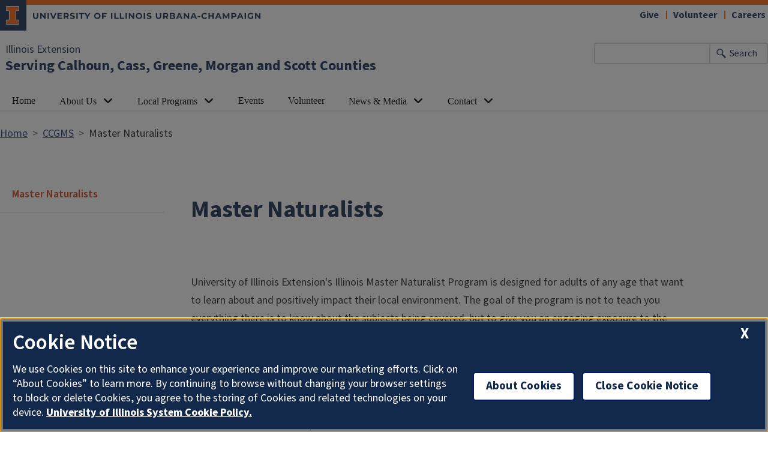

--- FILE ---
content_type: text/html; charset=UTF-8
request_url: https://extension.illinois.edu/ccgms/master-naturalists
body_size: 14251
content:

<!DOCTYPE html>
<html lang="en" dir="ltr" prefix="og: https://ogp.me/ns#">
  <head>
    <meta charset="utf-8" />
<meta name="description" content="University of Illinois Extension&#039;s Illinois Master Naturalist Program is designed for adults of any age that want to learn about and positively impact their local" />
<link rel="canonical" href="https://extension.illinois.edu/ccgms/master-naturalists" />
<meta property="og:site_name" content="Illinois Extension" />
<meta property="og:type" content="article" />
<meta property="og:url" content="https://extension.illinois.edu/ccgms/master-naturalists" />
<meta property="og:title" content="Master Naturalists" />
<meta property="og:description" content="University of Illinois Extension&#039;s Illinois Master Naturalist Program is designed for adults of any age that want to learn about and positively impact their local" />
<meta property="fb:app_id" content="1689400144553642" />
<meta name="Generator" content="Drupal 10 (https://www.drupal.org)" />
<meta name="MobileOptimized" content="width" />
<meta name="HandheldFriendly" content="true" />
<meta name="viewport" content="width=device-width, initial-scale=1.0" />
<link rel="icon" href="/themes/custom/uie-theme-ewm/favicon.ico" type="image/vnd.microsoft.icon" />
<script src="/sites/default/files/google_tag/extension_site/google_tag.script.js?t8yrot" defer></script>

    <link rel="dns-prefetch" href="//cdn.brand.illinois.edu">
    <link rel="dns-prefetch" href="//cdn.toolkit.illinois.edu">
    <link rel="dns-prefetch" href="//cdn.disability.illinois.edu">
    <link rel="dns-prefetch" href="//onetrust.techservices.illinois.edu">
    <script src="https://onetrust.techservices.illinois.edu/scripttemplates/otSDKStub.js"  type="text/javascript" charset="UTF-8" data-domain-script="26be7d61-2017-4ea7-8a8b-8f1704889763"></script>
      <script type="text/javascript">function OptanonWrapper() { }</script>    <title>Master Naturalists | Serving Calhoun, Cass, Greene, Morgan and Scott Counties | Illinois Extension | UIUC</title>
    <link rel="stylesheet" media="all" href="/sites/default/files/css/css_OC95dZ8a4sQ5PJAF0F0d3zdp4NYAe-D2nHGq2cxSm1Q.css?delta=0&amp;language=en&amp;theme=uie_theme_ewm&amp;include=[base64]" />
<link rel="stylesheet" media="all" href="/sites/default/files/css/css_LfVNSVaBGey3iaY3ger9n5ceGIyBnfEdKBGOFvqKBBw.css?delta=1&amp;language=en&amp;theme=uie_theme_ewm&amp;include=[base64]" />
<link rel="stylesheet" media="all" href="https://cdn.toolkit.illinois.edu/3/toolkit.css" />
<link rel="stylesheet" media="all" href="https://cdn.toolkit.illinois.edu/2.16/toolkit.css" />
<link rel="stylesheet" media="all" href="/sites/default/files/css/css_9UcQCbjtGj7ZOuovXr3UJcBdMC4ejwUczowbOzUQGXI.css?delta=4&amp;language=en&amp;theme=uie_theme_ewm&amp;include=[base64]" />

    <script src="https://cdn.toolkit.illinois.edu/3/toolkit.js" type="module" blocking="render"></script>
<script src="https://cdn.toolkit.illinois.edu/2.16/toolkit.js"></script>

  </head>
    <body class="logged-out">
        <div class="visually-hidden-focusable skip-link p-3 container">
      <a href="#main-content" class="p-2">Skip to main content</a>
    </div>
    <noscript><iframe src="https://www.googletagmanager.com/ns.html?id=GTM-MH3RRJW" height="0" width="0" style="display:none;visibility:hidden"></iframe></noscript>
      <div class="dialog-off-canvas-main-canvas d-flex flex-column h-100" data-off-canvas-main-canvas>
    

<div class="layout-container">
    <ilw-header>
               <a slot="primary-unit" href="/">Illinois Extension</a>
          <a slot="site-name" href="/ccgms">Serving Calhoun, Cass, Greene, Morgan and Scott Counties</a>
     <form slot="search" method="get" action="/search/node" role="search">
    <input type="search" name="keys" aria-labelledby="search-button">
    <button id="search-button" type="submit">Search</button>
  </form>
  <nav slot="links" aria-label="Utility">
    <ul>
                                        <li><a id="il-link--1" href="/giftpage">Give</a></li>
                                                <li><a id="il-link--2" href="/global/volunteer">Volunteer</a></li>
                                                <li><a id="il-link--3" href="/global/careers">Careers</a></li>
                  </ul>
  </nav>
  <ilw-header-menu slot="navigation">
          

        
        <ul>
                  <li>
    <a href="/ccgms">Home</a>
    </li>

                  <li>
          <ilw-header-menu-section linked="true">
        <a slot="link" href="/ccgms/about-us">About Us</a>
                <ul>
                  <li>
    <a href="/ccgms/staff">Staff</a>
    </li>

                  <li>
    <a href="/ccgms/careers">Careers</a>
    </li>

                  <li>
    <a href="/ccgms/reports">Reports</a>
    </li>

                  <li>
    <a href="/ccgms/extension-council">Extension Council</a>
    </li>

          </ul>
  
      </ilw-header-menu-section>
    </li>

                  <li>
          <ilw-header-menu-section linked="true">
        <a slot="link" href="/ccgms/local-programs">Local Programs</a>
                <ul>
                  <li>
          <ilw-header-menu-section linked="true">
        <a slot="link" href="/ccgms/4-h-youth-development">4-H Youth Development</a>
                <ul>
                  <li>
    <a href="/ccgms/4-h-calhoun-cass-greene-morgan-and-scott-counties">4-H Calhoun, Cass, Greene, Morgan and Scott Counties</a>
    </li>

          </ul>
  
      </ilw-header-menu-section>
    </li>

                  <li>
    <a href="/ccgms/community-economic-development">Community &amp; Economic Development</a>
    </li>

                  <li>
          <ilw-header-menu-section linked="true">
        <a slot="link" href="/ccgms/energy-environment">Energy &amp; Environment</a>
                <ul>
                  <li>
    <a href="/ccgms/master-naturalists">Master Naturalists</a>
    </li>

          </ul>
  
      </ilw-header-menu-section>
    </li>

                  <li>
          <ilw-header-menu-section linked="true">
        <a slot="link" href="/ccgms/horticulture">Horticulture</a>
                <ul>
                  <li>
    <a href="/ccgms/master-gardeners">Master Gardeners</a>
    </li>

          </ul>
  
      </ilw-header-menu-section>
    </li>

                  <li>
    <a href="/ccgms/illinois-nutrition-education-programs">Illinois Nutrition Education Programs</a>
    </li>

                  <li>
    <a href="/ccgms/leadership-local-government">Leadership &amp; Local Government</a>
    </li>

                  <li>
    <a href="/ccgms/local-foods-small-farms">Local Foods &amp; Small Farms</a>
    </li>

          </ul>
  
      </ilw-header-menu-section>
    </li>

                  <li>
    <a href="/ccgms/events">Events</a>
    </li>

                  <li>
    <a href="/ccgms/volunteer">Volunteer</a>
    </li>

                  <li>
          <ilw-header-menu-section linked="true">
        <a slot="link" href="/ccgms/news-media">News &amp; Media</a>
                <ul>
                  <li>
    <a href="/ccgms/news-releases">News Releases</a>
    </li>

                  <li>
    <a href="/ccgms/program-snapshots">Program Snapshots</a>
    </li>

                  <li>
    <a href="/ccgms/social-media">Social Media</a>
    </li>

                  <li>
    <a href="/ccgms/blogs">Blogs</a>
    </li>

          </ul>
  
      </ilw-header-menu-section>
    </li>

                  <li>
          <ilw-header-menu-section linked="true">
        <a slot="link" href="/ccgms/contact">Contact</a>
                <ul>
                  <li>
    <a href="/ccgms/find-our-office">Find Our Office</a>
    </li>

          </ul>
  
      </ilw-header-menu-section>
    </li>

          </ul>
  




  

      </ilw-header-menu>
</ilw-header>

    <div class="region region-highlighted l-region l-region--highlighted">
    <div data-drupal-messages-fallback class="hidden"></div>

  </div>

  
    <div class="region region-tabs l-region l-region--tabs">
    
  </div>

  <main id="main-content" tabindex="-1"  class="region region-content l-region l-region--content" role="main">
          <div class="region region-breadcrumb l-region l-region--breadcrumb">
    <div id="block-breadcrumbs-2" class="block block-system block-system-breadcrumb-block">
  
    
        <nav aria-label="breadcrumb">
    <h2 id="system-breadcrumb" class="visually-hidden">Breadcrumb</h2>
    <ol class="breadcrumb">
          <li class="breadcrumb-item">
                  <a href="/">Home</a>
              </li>
          <li class="breadcrumb-item">
                  <a href="/ccgms">CCGMS</a>
              </li>
          <li class="breadcrumb-item">
                  Master Naturalists
              </li>
        </ol>
  </nav>

  </div>

  </div>

      <div class="il-content-with-section-nav">
      <div  class="region region-sidebar-first l-region l-region--sidebar-first il-section-nav">
    <il-section-nav  id="block-groupsubmenus-3" class="block block-menu navigation menu--">
          
        
       <ul class="menu">
            <li>
        <a href="/ccgms/master-naturalists" title="Master Naturalists" data-drupal-link-system-path="node/21491" class="is-active" aria-current="page">Master Naturalists</a>
              </li>
      </ul>
  
</ul>

  </il-section-nav>

</div>

      
      <div class="il-content">
                                            <h1>
                Master Naturalists
              </h1>
                                                                                    

    <div  id="paragraph--49359"  id="paragraph--49359" class="paragraph il-formatted paragraph--type--rt paragraph--view-mode--full d-flex background--color--white">
          <div class="col-lg-12 col-md-12 col-sm-12 d-flex row paragraph--type--rt__wrapper fixed-width">
                                                          <div class="col-lg-12 col-md-12 column--0 col-sm-12 field--name-field-rt__content__wrapper">
                                    <div class="field--name-field-rt__body body">    <div  id="paragraph--49358"  id="paragraph--49358" class="paragraph paragraph--type--rt-content paragraph--view-mode--default">
          
  <div class="field field--name-field-rt-content-body field--type-text-with-summary field--label-visually_hidden">
    <div class="field__label visually-hidden">Body</div>
                  <div class="field__item field--type-text-with-summary"><p>University of Illinois Extension's Illinois Master Naturalist Program is designed for adults of any age that want to learn about and positively impact their local environment.&nbsp;The goal of the program is not to teach you everything there is to know&nbsp;about the subjects being covered, but to give you an engaging exposure to the natural world--one that encourages you to seek&nbsp;lifelong learning opportunities to further your development as a naturalist.</p><p>Master Naturalist Program participants have the opportunity to:</p><ul><li>learn about Central Illinois' natural history, ecosystems, plant and animal communities, and environmental issues,</li><li>enhance your love of nature through hands-on training and community-based service,</li><li>practice lifelong learning and sharing,</li><li>interact and build relationships with new acquaintances with similar interests,</li><li>give something back to nature and your local community,</li><li>and learn from and work side-by-side with experts.</li></ul><p>Master Naturalists must complete 40 hours of field and classroom learning and 60 hours of volunteer service within two years to become a Certified Master Naturalist. To remain active in the program, an additional 30 hours of volunteer service and 10 hours of continuing education must be performed yearly.</p><p>A training session will only be held if 10 or more participants are registered. We offer training every other year, our next training will be&nbsp;in Fall 2021.</p><p>The Master Naturalist course is scheduled for in-person classes from 6 to 9 pm on Monday evenings, starting August 23 until October 18 (except for Labor Day).&nbsp; Classes will be held at the Morgan County Extension office, 104 North Westgate, Jacksonville.</p><p>There will also be 4 Saturday field days.&nbsp; Registrants must attend at least 3 of the 4 classes, wihich are scheduled for August 28 (9-noon), September 11 (9-noon), September 25 (9-2) and October 16 (TBD). <a href="https://web.extension.illinois.edu/registration/?RegistrationID=23641"><strong>Register online</strong></a></p></div>
              </div>

      </div>
</div>
        </div>
              </div>
      </div>

                                                            </div>
    </div>
                                <div  id="paragraph--58108"  id="paragraph--58108" class="il-formatted fixed-width paragraph paragraph--type--accordion paragraph--view-mode--full background--color--white">
          
<div class="il-accordion-multiple il-details-solid field field--name-field-accordion-content field--type-entity-reference-revisions field--label-hidden field__items">
          <details  id="paragraph--58105"  id="paragraph--58105" class="paragraph paragraph--type--accordion-content paragraph--view-mode--default">
          
  <summary class="field field--name-field-accordion-summary field--type-string-long field--label-hidden field__item">Resources and Forms</summary>

  <p class="field field--name-field-accordion-details field--type-text-long field--label-hidden field__item"><p>These resources will help you learn more about the requirements of earning and maintaining your Master Naturalist credential.</p><p><strong>Master Naturalist application and forms for trainees</strong></p><ul><li><a href="/sites/default/files/inline-files/MG_2019%20Application.pdf" data-entity-type="file" data-entity-uuid="95c3c18e-7225-4d88-a450-e17b83206e83" title="MG_2019 Application.pdf">Master Naturalist Application 2019</a>&nbsp;</li><li><a href="/sites/default/files/inline-files/MG_CANTS%20Form.pdf" data-entity-type="file" data-entity-uuid="c805ab34-6f49-4742-83c5-cb3461e51264" title="MG_CANTS Form.pdf">Illinois CANTS Form</a><a href="https://ewm.extension.illinois.edu/sites/default/files/ccgms_cants_form.pdf">&nbsp;</a></li><li><a href="/sites/default/files/inline-files/MN_Conviction%20Information%20Request.pdf" data-entity-type="file" data-entity-uuid="b3be3722-2bb2-4cf0-b79e-d045e484a500" title="MN_Conviction Information Request.pdf">Illinois State Police Background Check Form</a></li><li><a href="/sites/default/files/inline-files/MN_Photo%20Release%20Form_2.pdf" data-entity-type="file" data-entity-uuid="e252f2b3-20b4-4557-aa26-74dfc7e2743d" title="MN_Photo Release Form_2.pdf">Master Naturalist Photo Release</a>&nbsp;</li></ul><p>&nbsp;</p><p><strong>Current Master Naturalists:</strong></p><ul><li><a href="http://web.extension.illinois.edu/volunteer/">Report Master Naturalist Volunteer Hours - Online</a>&nbsp;</li><li><a href="/sites/default/files/inline-files/MN_Volunteer%20Agreement%20Form.pdf" data-entity-type="file" data-entity-uuid="ca140ae8-9864-4de4-aa35-0b90ae99b2b2" title="MN_Volunteer Agreement Form.pdf">2018 Master Naturalist Volunteer Agreement</a>&nbsp;</li></ul></p>

      </details>

          <details  id="paragraph--58106"  id="paragraph--58106" class="paragraph paragraph--type--accordion-content paragraph--view-mode--default">
          
  <summary class="field field--name-field-accordion-summary field--type-string-long field--label-hidden field__item">Policies and Bylaws</summary>

  <p class="field field--name-field-accordion-details field--type-text-long field--label-hidden field__item"><p>II. What is a Master Naturalist?</p><p>Master Naturalists are adults 18 and older who love the natural environment. They are members of the local community who are interested in habitats, ecosystems, natural resources and the environment.</p><p>a. Levels of Master Naturalists</p><p>Master Naturalist Trainee&nbsp;- a program participant from the time he/she is accepted into the program through completion of classroom training.</p><p>Master Naturalist Intern&nbsp;- a program participant from the time he/she graduates from 40 hours of Master Naturalist training through the completion of 40 hours of volunteer service. This internship is normally completed within 12 months of the end of classroom training. However, interns may take 2 years to complete their internship upon agreement of the local Extension unit Master Naturalist Advisory Committee. Anyone who fails to complete the volunteer service requirement does not become a University of Illinois Extension Master Naturalist.</p><p>Certified (Active) Master Naturalist&nbsp;- a Master Naturalist Intern who has completed his/her initial 40-hour volunteer service requirement, or a returning University of Illinois Extension Master Naturalist. To maintain Certified University of Illinois Extension Master Naturalist status requires a minimum of 40 hours of volunteer service and 8 hours of advanced training annually and is valid for one year. Active Master Naturalists are encouraged to pair with Master Naturalist Trainees and Interns to help guide newcomers through a successful volunteer experience.</p><p>Master Naturalist Alumnus&nbsp;- a former University of Illinois Extension Master Naturalist who successfully completed the 40-hour classroom training and the 40-hour internship, but who no longer maintains his/her annual active volunteer service and/or advanced training requirements. Return to active status after more than two years as a Master Naturalist Alumnus will require additional training.</p><p>Inactive Status / Leave of Absence&nbsp;– a former University of Illinois Extension Certified Master Naturalist or Intern who is temporarily unable to fulfill Active Master Naturalist requirements for health, family, or other personal reasons. Participants may remain on leave of absence for one or two years at a time upon the approval of his or her local Master Naturalist Advisory Committee. Return to active status after more than two years as an inactive Master Naturalist may require additional training.</p><p>b. Use of the Master Naturalist Title</p><p>The title "University of Illinois Extension Master Naturalist" is to be used only and exclusively in the University of Illinois Extension Master Naturalist program in which the trained and certified Master Naturalists conduct educational programming and answer natural resource questions in assistance to University of Illinois Extension. Master Naturalists are expected to identify themselves as such only when doing unpaid public service work in this University of Illinois Extension-sponsored program. The titles are valid only when the volunteer is participating in the University of Illinois Extension Master Naturalist program. When an individual ceases to actively participate, his or her designation as a University of Illinois Extension Master Naturalist becomes void. Instead, he or she becomes a Master Naturalist Alumnus.</p><p>Certification as a Master Naturalist is restrictive in that it is valid only when the individual is participating in a University Extension sponsored or endorsed program for the coming year. Those not continuing in the program will not be re-certified and should be aware that if they represent themselves as Master Naturalists, they are violating their original commitment.</p><p>Conflicts of Interest&nbsp;- A Master Naturalist should not display credentials or give the appearance of being a University of Illinois Extension Master Naturalist at a place of business unless that place is conducting an authorized University of Illinois Extension Master Naturalist activity. It is improper to imply that University of Illinois Extension endorses any product or place of business.&nbsp;Master Naturalists must not use their title in any form of commercial advertisement.&nbsp;The Master Naturalist program is a public service program established to provide unbiased information, and the title "Master Naturalist" is to be used only when conducting unpaid volunteer work in the program.</p><p>When Master Naturalists make public presentations on natural resource subjects, it is permissible for them to accept unsolicited gifts or be reimbursed for legitimate expenses incurred in conducting the class. However, it is inappropriate to seek pay for personal gain for speaking engagements conducted as a Master Naturalist. Such speaker's fees or honoraria are permissible when the fee is turned over to the local Extension Unit Office.</p><p>Master Naturalist Identification&nbsp;– Master Naturalist Trainees/Interns and Active Master Naturalists should use official University of Illinois Extension name badges to identify themselves as representatives of University of Illinois Extension while conducting programs as Master Naturalists unless anonymity for safety of the volunteer is important.</p><p>Annual Volunteer Agreement&nbsp;– All University of Illinois Extension Master Naturalist Interns and Active Master Naturalists must sign an Annual Volunteer Agreement as part of their commitment to the program. A signed copy of the University of Illinois Extension Annual Volunteer Agreement will be on file in the respective University of Illinois Extension Unit Office.</p><p>III. Training</p><p>a. Application Procedures&nbsp;- Recruitment of trainees will be based on pre-planning and an established need for local Master Naturalist volunteer activities. The local University of Illinois Extension - Master Naturalist Advisory Committee will develop and implement a plan to achieve full representation of the community. University of Illinois Equal Opportunity, Affirmative Action and program compliance policies must be followed.</p><p>b. Core Course Classroom/Fieldwork Training</p><p>Course topics – University of Illinois Extension Master Naturalist Core Course training consists of a minimum of 32 hours of classroom instruction and 8 hours of fieldwork based on the Illinois Master Naturalist Manual. Exact topics presented may vary due to local needs. However, all programs will include sessions on the following topics:</p><ul><li>Introduction to the Illinois Master Naturalist Program</li><li>Ecological Concepts</li><li>Geology and Soils of Illinois</li><li>Weather &amp; Climate</li><li>Ecological Regions of Illinois</li><li>Ecosystem Concepts and Management</li><li>Botany</li><li>Zoology</li><li>Archaeology</li><li>Forest Ecology &amp; Management</li><li>Aquatic Systems Ecology &amp; Management</li><li>Wetland Ecology &amp; Management</li><li>Prairie Ecology &amp; Management</li><li>Urban Systems</li><li>Art of Interpretation &amp; Teaching</li></ul><p>Topics not covered in the Illinois Master Naturalist Manual may also be part of core course training, provided approval of the topic and instructor is obtained.</p><p>Attendance&nbsp;– Master Naturalist Trainees are expected to attend all training sessions. In the event a training session must be missed, it is the responsibility of the trainee to make arrangements for making up the missed session.</p><p>Course fees&nbsp;– Master Naturalist course fees are set by local units offering the training.</p><p>The fee should include the cost of the Illinois Master Naturalist Manual, which is required for each participant in the program. The course fee should also account for additional training costs such as meeting room rental fees, and photocopying costs.</p><p>Continuing Education&nbsp;– Certified University of Illinois Master Naturalists are only those who have completed their classroom training and internship. Certification is limited to one year from the time of granting, but is renewable by remaining active as a Master Naturalist volunteer. To be considered an active Master Naturalist, you must remain current in annual educational update and volunteer service requirements set by the local Master Naturalist program, or, in the absence of local requirements, follow the state minimum requirements of 40 hours of volunteer service and 8 hours of approved advanced training. Approved advanced trainings are such things as local Master Naturalist update sessions and University of Illinois Extension sponsored seminars and short courses. Credit natural resource or environmental science classes must be pre-approved by the local Master Naturalist Advisory Committee.</p><p>Local Updates&nbsp;– Local Master Naturalist groups may plan periodic informational meetings and educational updates for active Master Naturalists and Interns. These also apply toward continuing education credits.</p><p>IV. Volunteering in the Master Naturalist Program</p><p>a. Volunteer Opportunities and Requirements</p><p>Types of Volunteer Work Eligible&nbsp;- Volunteers are required to discuss with their local Master Naturalist Advisory Committee all planned activities prior to conducting the program. This information is essential for liability coverage. Generally, volunteer work is done in your local community, but need not be limited to local programming efforts. While the Extension unit office coordinates all Master Naturalist programming, most volunteer work will be done outside the extension office. Many projects may involve interaction with parks and recreation departments, nursing homes, schools, county or city agencies, and other civic organizations.</p><p>Educational Efforts&nbsp;- Educational efforts are those activities or programs in which the Master Naturalist educates the public. This includes presentations at demonstration sites; presentations at fairs, booths; and educational presentations to identified audiences, such as environmental clubs, school groups, homeowner associations, and church groups. This also includes training of other volunteers, such as other Master Naturalists, Master Gardeners, Boy Scouts, civic groups, or other identified groups of volunteers, to assist them in delivering a program. Work to construct or develop a site used for educational programming, such as a native habitat restoration, qualifies as educational efforts.</p><p>Educational efforts include the time spent planning, implementing, and reporting on educational efforts. As a good rule-of-thumb in determining which activities are appropriate educational programming, ask the questions, "Is the program educational in nature?" and "Does this activity contribute to the goals and mission of the local Extension unit?"</p><p>Administrative Efforts&nbsp;- Administrative volunteer efforts that count towards volunteer time include working on a Master Naturalist newsletter; communication efforts, such as telephone trees; and any other activities that maintain the Master Naturalist Program.</p><p>Non-educational Programming&nbsp;- Design, installation, upkeep, and maintenance of public or demonstration community service projects without the inclusion of educational activities (such as active demonstrations, hands-on workshops, etc.) must be approved and documented by an Extension Educator, Unit Leader, or local Master Naturalist Advisory Committee as contributing to the goals and mission of the local Extension program.</p><p>Non-educational programming may also include travel time and other non-work time necessary to do the job of volunteering.</p><p>Training Time&nbsp;- Time spent in training or other settings that qualify as advanced education training should not be counted as volunteer time. Instances where the Master Naturalist is the recipient of information or training rather than the presenter of information count as advanced training or re-certification time.</p><p>Reporting Volunteer Activities&nbsp;– Record the date (month/day/year) when volunteer activities took place. Specifically list what the volunteer did during the period of time being reported. It is helpful to keep a file of volunteer job descriptions, contracts, letters, reports, newspaper clippings and pictures of events, exhibits and displays, etc. to be used in writing annual reports and impact statements. Record the number of people that a Master Naturalist has impacted by the particular efforts being reported, including group demographic information.</p><p>Individual Master Naturalist report summaries for the previous year (name of Master Naturalist, hours of service, and hours of continuing education for the year) must be reported by the end of January each year. A listing of Master Naturalists who have signed an Annual Volunteer Agreement for the coming year will also be submitted by the end of January. This information is needed to re-certify the Master Naturalist for the following year.</p><p>b. Performance Evaluation</p><p>Master Naturalist volunteers are entitled to a periodic performance review from their immediate supervisor. The review process should include oral and written feedback on job performance, and include opportunity for the volunteer to assess his/her supervisor and the satisfaction level of the volunteer jobs he/she has been assigned. Volunteers dissatisfied with current job assignments may request reassignment to different volunteer jobs that meet local Extension programming needs and that adhere to Extension program priorities.</p><p>Due Process for Volunteer Grievance Procedures&nbsp;– Each volunteer has the right to bring complaints to the attention of the local Master Naturalist Advisory Committee, Master Naturalist coordinator, Extension Educator and/or the Unit Leader with the assurance that they will receive a review and be accorded fair and equitable treatment.</p><p>Purpose of Grievance Procedure&nbsp;– Extension volunteers may use the grievance procedure to address complaints, which relate to the terms and conditions of volunteer service.</p><p>This grievance procedure covers oral and written reprimands, reassignment, termination of volunteer service, and similar volunteer personnel matters. The grievance procedure is an informal in-house means of addressing volunteer complaints. Grievances will not be processed which are or become the subject of any other administrative or judicial proceeding. Each Unit Leader or other Extension academic staff member responsible for volunteer staff has an obligation to make every effort to resolve volunteer relations problems as they arise.</p><p>Unit Level Grievances&nbsp;– When a volunteer has a grievance about volunteer personnel actions taken at the unit level, the procedures below are recommended.</p><p>1. Informal Step:&nbsp;Oral Discussion with Unit Extension Professional. A volunteer may make a complaint informally to the Unit Leader or academic staff member. The Unit Leader or designee should initiate discussion, considerations, and resolution within ten (10) working days from the date of the complaint. The Unit Leader or designee should give a response to the volunteer within ten (10) working days of the date of the discussion. Informal resolution is encouraged, and a written grievance should be filed only after informal resolution has proven unsuccessful.</p><p>2. Formal Step One:&nbsp;Written Grievance to University of Illinois Extension Regional Director. If the volunteer is not satisfied with the informal step, the volunteer may present a formal written grievance to the Regional Director within ten (10) working days of the date of the oral discussion and response. The written grievance should be clear, concise, and specifically detail what action is requested to resolve the grievance.</p><p>The Regional Director or his/her designee will arrange for a meeting with the volunteer. The Regional Director or his/her designee will investigate the causes of the grievance and, if necessary, will conduct a hearing regarding the issues of the grievance. A minimum action is that the Regional Director or his/her designee must discuss the issues with the parties involved in the complaint. The Regional Director or his/her designee will provide a written response to the grievant within twenty (20) working days of the receipt of the written grievance. A copy of the written grievance and the written response shall be furnished to Associate Dean for Extension and Outreach and Dean of the College of Agricultural, Consumer and Environmental Sciences (ACES).</p><p>3. Formal Step Two:&nbsp;Final Decision by Associate Dean for Extension and Outreach. If the volunteer is not satisfied with the Formal Step One decision, a written request for a review may be made to the Associate Dean of Extension and Outreach. The volunteer shall request the review within ten (10) working days of the step two written response receipt. The Associate Dean or his/her designee will make a complete and thorough review of the written record, request any additional information, or conduct any further investigation he/she feels necessary. He/she will furnish a written decision to the volunteer within twenty (20) working days from the date of receipt of the grievance. A copy of the written grievance and written response shall be furnished to the Dean of the College of ACES. The decision of the Associate Dean for Extension and Outreach shall be final in all grievances.</p><p>Grounds for Dismissal from Master Naturalist Program&nbsp;- A University of Illinois Extension Master Naturalist can be relieved of the title and privileges at any time, at the discretion of the local Master Naturalist Advisory Committee, Master Naturalist coordinator or Extension Educator and Unit Leader, in the event that the Master Naturalist demonstrates actions that are in conflict with the mission, purpose, and objectives of University of Illinois Extension. Examples of conflict include, but are not limited to, misuse of the Master Naturalist title and failure to comply with University of Illinois Master Naturalist program policies.</p><p>Procedure for Dismissal&nbsp;– The following steps will be followed in removing a volunteer.</p><p>1. The Unit Leader will notify the volunteer in writing, listing specific concerns and/or policy infractions in question. The notice should also include the immediate and/or possible outcomes including possible removal from the volunteer role.</p><p>2. The Unit Leader will provide an opportunity for the volunteer to respond to this notice and provide any additional or contradictory information pertinent to the situation.</p><p>3. The Unit Leader, in consultation with the local Master Naturalist Advisory Committee, will review the original complaint and other evidence and decide on the action to be taken. The decision will then be conveyed to the volunteer in writing within ten (10) days of the decision. Appeals of the decision follow the due process for volunteer grievance procedures described above.</p><p>The Unit Leader should consult with the Regional Director and other appropriate Extension administrators any time there is a serious incident involving a volunteer.</p><p>V. Recognition and&nbsp;Awards</p><p>Certificates</p><p>Upon satisfactory completion of the classroom/fieldwork portion of Master Naturalist training, a University of Illinois Extension Master Naturalist Intern certificate is awarded to the participant. After completion of the 40-hour internship, the Master Naturalist Intern becomes a certified University of Illinois Extension Master Naturalist and is awarded a Master Naturalist certificate. Certificates may be presented at an annual graduation or volunteer recognition ceremony. In succeeding years, University of Illinois Extension Master Naturalist who remain active by keeping their continuing education and volunteer service requirements current may be awarded a "Years of Service" certificate.</p><p>VI. Program Compliance</p><p>a. Equal Opportunity Statement</p><p>It is the policy of the University of Illinois not to engage in discrimination or harassment against any person because of race, color, religion, sex, national origin, ancestry, age, marital status, disability, sexual orientation, unfavorable discharge from the military, or status as a disabled veteran or a veteran of the Vietnam era, and to comply with all federal and state nondiscrimination, equal opportunity and affirmative action laws, orders and regulations. This nondiscrimination policy applies to admissions, employment, access to and treatment in the University programs and activities.</p><p>This policy means that the Master Naturalist program is open to all regardless of status or affiliation. Similarly, all Master Naturalist program offerings must be open to all who wish to participate regardless of status or affiliation. Reasonable accommodations for those with special needs must be made to ensure equal access to programs. Instances of discrimination or harassment are grounds for dismissal and de-certification from the Master Naturalist program.</p><p>b. Affirmative Action</p><p>University of Illinois Extension is an affirmative action organization and actively recruits minorities and women in employment and programs. It is the responsibility of each employee to participate in the University of Illinois Affirmative Action plan by assisting in recruitment and by helping to create an open, multicultural environment. Supervisory employees will follow affirmative action guidelines in selecting and supervising staff, and will be evaluated on results achieved.</p><p>c. Americans with Disabilities Act</p><p>Extension offices must make their programs available to the disabled. These guidelines should be followed: 1) If Extension offices are not accessible to the disabled, every effort will be made to provide services in an alternative location. 2) Consider the accessibility of meeting rooms that are used to conduct classes and meetings. Choose only accessible rooms if at all possible. 3) It is not mandatory to remodel public buildings if the services can be provided elsewhere; however, if remodeling is to be done, the remodeled areas must be accessible to the disabled. 4) All new construction must be accessible to the disabled. 5) No interested parties may be denied services because of disability unless it is impractical to accommodate their needs, or if accommodating them would create an unacceptable health or safety risk. Every reasonable effort must be made to design and deliver Extension programs that encourage participation of individuals with special needs.</p></p>

      </details>

          <details  id="paragraph--58107"  id="paragraph--58107" class="paragraph paragraph--type--accordion-content paragraph--view-mode--default">
          
  <summary class="field field--name-field-accordion-summary field--type-string-long field--label-hidden field__item">Program Fees</summary>

  <p class="field field--name-field-accordion-details field--type-text-long field--label-hidden field__item"><p>The Calhoun, Cass, Greene, Morgan, Scott County&nbsp;Illinois Master Naturalist course fee is $175.</p><p>This fee covers:</p><ul><li>A general ecology course that combines both classroom and field learning (must attend min. of 40 hours to graduate)</li><li>One-on-one assistance in finding a volunteer position that fits your personal interests, abilities and time restraints for as long as you remain a Certified Master Naturalist</li><li>Continuing-education events and opportunities</li></ul><p>After an application is received and accepted, you will be notified of your payment options.</p></p>

      </details>

  </div>

      </div>

                            <div  id="paragraph--4404"  id="paragraph--4404" class="paragraph paragraph--type--staff-list paragraph--view-mode--full">
                
      <div class="field field--name-field-staff-member field--type-entity-reference field--label-hidden field__items">
              <div class="field__item">  <article class="staff short-teaser clearfix fixed-width">

        <div class="content">
      
            <div class="field field--name-field-photo field--type-image field--label-hidden field__item">  <img loading="lazy" src="/sites/default/files/styles/staff_140x200_/public/staff_image/Michelle%20pic.jpg.avif?itok=FNGZRpxt" width="140" height="200" alt="Michelle Berg" class="img-fluid image-style-staff-140x200-" />


</div>
      
      
              <h2>
          <a href="/staff/michelle-berg" rel="bookmark"><span class="field field--name-title field--type-string field--label-hidden">Michelle Berg</span>
</a>
        </h2>
            
      
            <div class="field field--name-field-job-title field--type-string field--label-hidden field__item">Extension Educator, Natural Resources, Environment and Energy</div>
      
            <div class="field field--name-field-unit field--type-entity-reference field--label-hidden field__item"><a href="/ccgms" hreflang="en">Serving Calhoun, Cass, Greene, Morgan and Scott Counties</a></div>
      
  <div class="field field--name-field-keywords field--type-entity-reference field--label-inline clearfix">
    <div class="field__label">Keywords</div>
          <div class="field__items">
              <div class="field__item">Environment</div>
          <div class="field__item">Forestry</div>
          <div class="field__item">Native Plants</div>
          <div class="field__item">Invasive Species</div>
              </div>
      </div>

            <div class="field field--name-field-staff-email field--type-email field--label-hidden field__item"><a href="mailto:mbergv@illinois.edu">mbergv@illinois.edu</a></div>
      
            <div class="field field--name-field-phone field--type-string field--label-hidden field__item">618-576-2293</div>
      
    </div>

  </article>
</div>
          </div>
  
      </div>

              
  </main>
    
<ilw-footer>
            <a slot="primary-unit" href="https://aces.illinois.edu/">College of Agricultural, Consumer &amp; Environmental Sciences</a>
        <a slot="site-name" href="/">Illinois Extension</a>
  <nav slot="social" aria-label="Social media">
    <ul>
              <li><a data-service="instagram" href="https://www.instagram.com/ilextension/">Instagram</a></li>
                    <li><a data-service="facebook" href="https://www.facebook.com/UIExtension">Facebook</a></li>
                          <li><a data-service="youtube" href="https://www.youtube.com/channel/UCUVXXZDcJox96nSvB0FotTw">YouTube</a></li>
                    <li><a data-service="linkedin" href="https://www.linkedin.com/company/ilextension/">LinkedIn</a></li>
                    <li><a data-service="bluesky" href="https://bsky.app/profile/extension.illinois.edu">Bluesky</a></li>
                </ul>
  </nav>
  <address slot="address">
    <p>
              101 Mumford Hall (MC-710)
          </p>
          <p>1301 W. Gregory Dr.</p>
        <p>
              Urbana,
                    IL
                    61801
          </p>
              <p>Email: <a href="mailto:extension@illinois.edu">extension@illinois.edu</a></p>
              <div class="footer-colleges">
                                                                                                                          </div>
      </address>
  <div slot="actions">
                              <a href="/global/eeo">EEO</a>
                                                          <a href="https://my.extension.illinois.edu/">myExtension</a>
                                                          <a href="/user">Staff Login</a>
  </div>
  <div class="footer-menus">
    <div>
              <nav aria-label="Campus Footer Links"><div id="block-footermenufirst" class="block block-system block-system-menu-blockfooter-menu-first">
  
      <h2>Dig Deeper</h2>
    
      
        <ul data-block="footer" region="footer" block="footermenufirst" class="nav navbar-nav">
                  <li class="nav-item">
        <a href="/global/online-courses" class="nav-link" data-drupal-link-system-path="node/44106">Take an Online Course</a>
              </li>
                <li class="nav-item">
        <a href="/global/blogs" class="nav-link" data-drupal-link-system-path="node/18303">Read a Blog</a>
              </li>
                <li class="nav-item">
        <a href="/global/newsletters" class="nav-link" data-drupal-link-system-path="node/443">Read a Newsletter</a>
              </li>
                <li class="nav-item">
        <a href="/global/podcasts" class="nav-link" data-drupal-link-system-path="node/482">Listen to a Podcast</a>
              </li>
                <li class="nav-item">
        <a href="/global/videos" class="nav-link" data-drupal-link-system-path="node/31969">Watch a Video</a>
              </li>
                <li class="nav-item">
        <a href="/global/publications" class="nav-link" data-drupal-link-system-path="node/32750">Buy a Publication</a>
              </li>
      </ul>
    


  </div>
</nav>
                    <nav aria-label="Campus Footer Links 2"></nav>
          </div>
    <div>
              <nav aria-label="Campus Footer Links 3"><div id="block-footermenuthird" class="block block-system block-system-menu-blockfooter-menu-third">
  
      <h2>Extension Network</h2>
    
      
        <ul data-block="footer" region="footer" block="footermenuthird" class="nav navbar-nav">
                  <li class="nav-item">
        <a href="https://eat-move-save.extension.illinois.edu/" class="nav-link">Eat.Move.Save.</a>
              </li>
                <li class="nav-item">
        <a href="https://4h.extension.illinois.edu/" class="nav-link">Illinois 4-H</a>
              </li>
                <li class="nav-item">
        <a href="/ispp" class="nav-link" data-drupal-link-system-path="group/123">Illini Science Policy Program</a>
              </li>
                <li class="nav-item">
        <a href="https://iiseagrant.org/" class="nav-link">Illinois-Indiana Sea Grant</a>
              </li>
                <li class="nav-item">
        <a href="/mg" class="nav-link" data-drupal-link-system-path="group/124">Illinois Master Gardeners</a>
              </li>
                <li class="nav-item">
        <a href="/mn" class="nav-link" data-drupal-link-system-path="group/125">Illinois Master Naturalists</a>
              </li>
                <li class="nav-item">
        <a href="/inep" class="nav-link" data-drupal-link-system-path="group/232">Illinois Nutrition Education Programs</a>
              </li>
                <li class="nav-item">
        <a href="/psep" class="nav-link" data-drupal-link-system-path="group/132">Pesticide Safety Education Program</a>
              </li>
                <li class="nav-item">
        <a href="/global/research-and-education-centers" class="nav-link" data-drupal-link-system-path="node/435">Research Centers</a>
              </li>
                <li class="nav-item">
        <a href="https://safeelectricity.org/" class="nav-link">Safe Electricity</a>
              </li>
                <li class="nav-item">
        <a href="/plant-clinic" class="nav-link" data-drupal-link-system-path="group/151">U of I Plant Clinic</a>
              </li>
      </ul>
    


  </div>
</nav>
                    <nav aria-label="Campus Footer Links 4"></nav>
          </div>
  </div>
  <div id="google_translate_element"></div>
  <script>
    function googleTranslateElementInit() {
      new google.translate.TranslateElement({
        pageLanguage: 'en',
        layout: google.translate.TranslateElement.InlineLayout.SIMPLE,
        includedLanguages: 'es,fr,zh-CN,zh-TW,ar,pl,ko,ru,tl,ur,gu,hi',
        autoDisplay: false
      }, 'google_translate_element');
    }
  </script>
  <script src="//translate.google.com/translate_a/element.js?cb=googleTranslateElementInit" defer></script>
</ilw-footer>

</div>
  </div>

    
    <script type="application/json" data-drupal-selector="drupal-settings-json">{"path":{"baseUrl":"\/","pathPrefix":"","currentPath":"node\/21491","currentPathIsAdmin":false,"isFront":false,"currentLanguage":"en"},"pluralDelimiter":"\u0003","suppressDeprecationErrors":true,"back_to_top":{"back_to_top_button_trigger":100,"back_to_top_speed":1200,"back_to_top_prevent_on_mobile":false,"back_to_top_prevent_in_admin":true,"back_to_top_button_type":"image","back_to_top_button_text":"Back to top"},"google_cse":{"google_api":"xxxxxxxxxxxxxxxxxxxxxxxxxxxxxxx"},"user":{"uid":0,"permissionsHash":"aaaaa88ca45f8b7336db36d313ce00b25af8f0358be663f9ebc6ed813c628551"}}</script>
<script src="/sites/default/files/js/js__AIQSCYyXY9Z3nXBi2L8T-eR2PTbyiKi2ny9wmaC-FE.js?scope=footer&amp;delta=0&amp;language=en&amp;theme=uie_theme_ewm&amp;include=eJx1jcEKwyAQRH9I8RD6PbKGbWKyOuJukP59hRZyCszhwTxmEq1nNMy0kG6Oh7oEmFqn9go3-kO9kLGa2zqupjt1Dje6LJIrssZ3p8IDfU7uXKYjSCRe7TOF7dkzQM5sfnlWBie_ojRUrqbuyvwrIo_y__kCQhJVlQ"></script>
<script src="https://emergency.publicaffairs.illinois.edu/illinois.js" async></script>
<script src="https://enroll.illinois.edu/ping" async></script>
<script src="/sites/default/files/js/js_JVg1XEMYqpGJaLZ5EBHyCnVpB7CWHfNkSQwMkuPv30Y.js?scope=footer&amp;delta=3&amp;language=en&amp;theme=uie_theme_ewm&amp;include=eJx1jcEKwyAQRH9I8RD6PbKGbWKyOuJukP59hRZyCszhwTxmEq1nNMy0kG6Oh7oEmFqn9go3-kO9kLGa2zqupjt1Dje6LJIrssZ3p8IDfU7uXKYjSCRe7TOF7dkzQM5sfnlWBie_ojRUrqbuyvwrIo_y__kCQhJVlQ"></script>

  </body>
</html>
